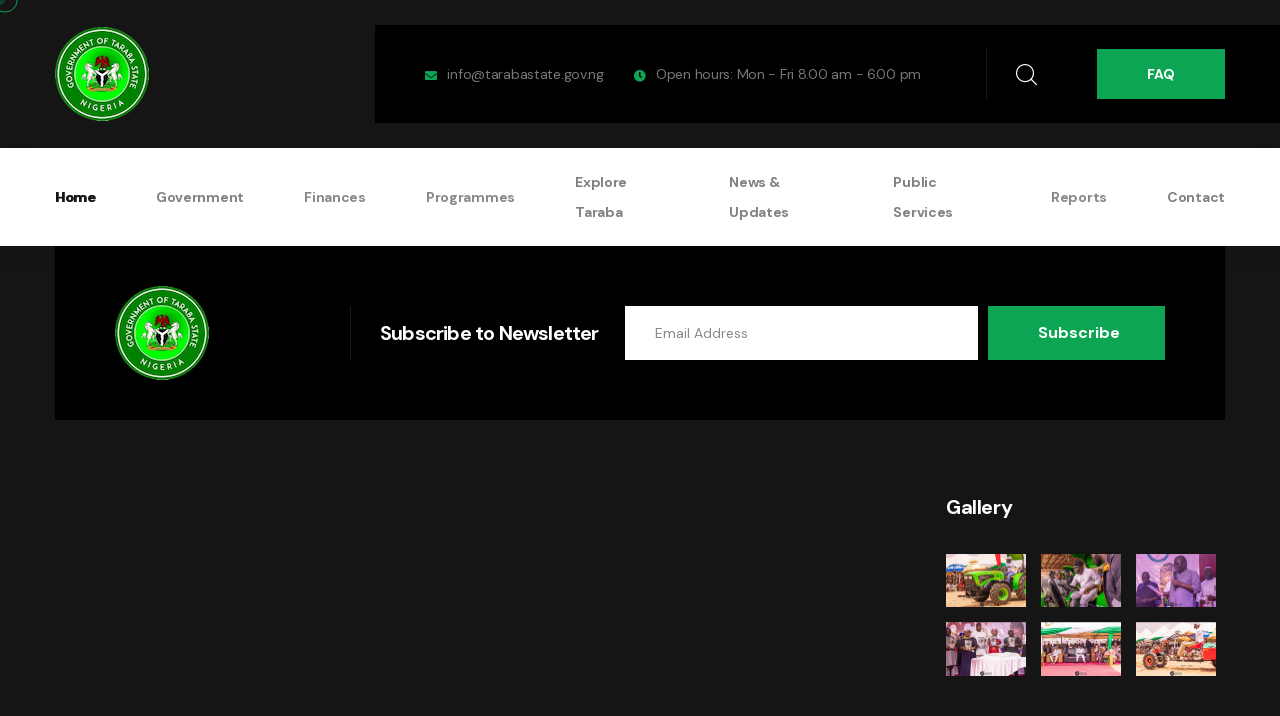

--- FILE ---
content_type: application/javascript
request_url: https://www.tarabastate.gov.ng/static/js/12.10fdf23d.chunk.js
body_size: 833
content:
"use strict";(self.webpackChunktaraba_website=self.webpackChunktaraba_website||[]).push([[12],{8012:(e,s,t)=>{t.r(s),t.d(s,{default:()=>r});t(5043);var i=t(3216),n=t(9381),l=t(579);function r(){const e=(0,i.Zp)();return(0,l.jsx)(n.A,{title:"404 Page Not Found",sx:{height:1},children:(0,l.jsx)("div",{style:{display:"flex",justifyContent:"center",alignItems:"center"},children:(0,l.jsx)("div",{style:{justifyContent:"center",alignItems:"center"},children:(0,l.jsx)("div",{children:(0,l.jsx)("div",{className:"bg-img",children:(0,l.jsxs)("div",{className:"middle",children:[(0,l.jsx)("h1",{children:"UNDER CONSTRUCTION"}),(0,l.jsx)("hr",{}),(0,l.jsx)("p",{children:"Please bear with us."}),(0,l.jsx)("button",{style:{marginTop:10},onClick:()=>e(-1),children:"Go back"})]})})})})})})}}}]);
//# sourceMappingURL=12.10fdf23d.chunk.js.map